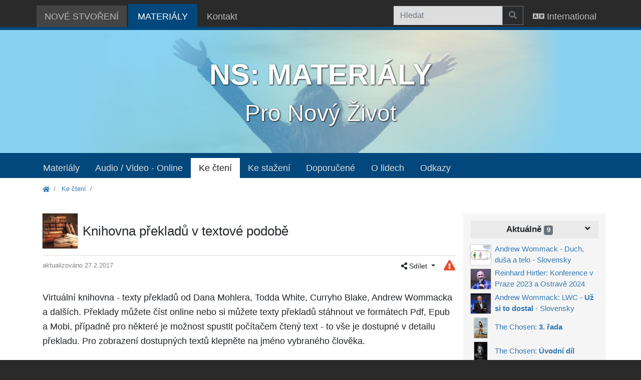

--- FILE ---
content_type: text/html; charset=UTF-8
request_url: https://www.nove-stvoreni.cz/ke-cteni-knihovna
body_size: 6044
content:
<!DOCTYPE html>

<html lang="cs">
<head>

    <meta charset="utf-8">
    <meta http-equiv="X-UA-Compatible" content="IE=edge">
    <meta name="viewport" content="width=device-width, initial-scale=1, shrink-to-fit=no">
    <title>Knihovna p&#345;eklad&#367; v textov&#233; podob&#283; | Nov&#233; stvo&#345;en&#237;</title>
    
    
        <link rel="canonical" href="https://www.nove-stvoreni.cz/ke-cteni-knihovna" />
    <meta property="og:image" content="https://www.nove-stvoreni.cz/files/images/content/nove-stvoreni-website-thumb-cs.png" />
    <link rel="image_src" type="image/png" href="https://www.nove-stvoreni.cz/files/images/content/nove-stvoreni-website-thumb-cs.png" />
    <link rel="alternate" type="application/rss+xml" title="Nové Stvoření - novinky/rss" href="https://www.nove-stvoreni.cz/rss.xml" />
    <link rel="stylesheet" href="/xcdn/files/bootstrap/4.4.1/css/bootstrap.min.css">
    
    <link rel="stylesheet" href="/xcdn/files/font-awesome/5.13/css/all.min.css" />
    
    <link rel="stylesheet" type="text/css" href="/files/css/styles-cs-v4.css?v=6" />
    <link rel="stylesheet" type="text/css" href="/files/css/print-v2.css" media="print" />
    
</head>
<body class="section-mat">

    
    <div id="top">
    </div>
        <nav id="navSections" class="navbar navbar-expand-sm navbar-dark bg-dark">
        <div class="container-xl p-0">
            <button class="navbar-toggler" type="button" data-toggle="collapse" data-target="#navbarSections" aria-controls="navbarSections" aria-expanded="false" aria-label="Zobrazit výběr sekcí">
                Sekce <span class="navbar-toggler-icon"></span>
            </button>
            <div class="collapse navbar-collapse" id="navbarSections">
                <ul class="navbar-nav mr-auto">
                    <li class="nav-item link-ns">
                        <a class="nav-link" href="/">NOVÉ STVOŘENÍ</a>
                    </li>
                    <li class="nav-item link-mat active">
                        <a class="nav-link" href="/materialy">MATERIÁLY <span class="sr-only">(aktuální)</span></a>
                    </li>
                    
                    <li class="nav-item">
                        <a class="nav-link" href="/kontakt">Kontakt</a>
                    </li>
                </ul>

                <form class="form-inline mt-2 mt-md-0 d-sm-none d-lg-block" action="https://www.google.cz/search" method="get">
                    <div class="input-group">
                        <input type="hidden" value="nove-stvoreni.cz" name="sitesearch">
                        <input type="text" class="form-control" placeholder="Hledat" name="q" aria-label="Hledat">
                        <button class="btn btn-outline-secondary" type="submit">
                            <i id="searchicon" class="fas fa-search"></i>
                        </button>
                    </div>
                </form>
                <a id="show-search" class="nav-link d-none d-sm-inline-block d-lg-none" onclick="var stext = document.getElementById('search-secondary-input');document.getElementById('col_right').scrollIntoView(); stext.focus(); stext.select();">
                    <i class="fas fa-search" aria-hidden="true"></i>
                    
                </a>
                <a class="nav-link" href="https://new-creation.info/en/language">
                    <i class="fas fa-language" aria-hidden="true"></i>
                    
                    <span class="d-sm-none d-md-inline">International</span>
                </a>
            </div>
        </div>
    </nav>

    <div class="head-background">
        <div class="container-xl p-0">
            <div class="head-title">
<strong>NS: MATERIÁLY</strong>
<span>Pro Nový Život</span>            </div>
        </div>
    </div>
            <nav id="navMenu">
            
            <div class="navbar navbar-expand-lg navbar-dark">
                <div class="container-xl">
                    
                    
                    <button class="navbar-toggler" type="button" data-toggle="collapse" data-target="#navbarSubmenu" aria-controls="navbarSubmenu" aria-expanded="false" aria-label="Zobrazit menu">
                        Menu <span class="navbar-toggler-icon"></span>
                    </button>
                    
                    

                    <div class="collapse navbar-collapse" id="navbarSubmenu">
                        <ul class="navbar-nav">
                                <li  class="nav-item" ><a class="nav-link" href="/materialy">Materi&#225;ly</a></li>
                                <li  class="nav-item" ><a class="nav-link" href="/online">Audio / Video - Online</a></li>
                                <li  class="nav-item ancestor" ><a class="nav-link" href="/ke-cteni-vyber-z-prekladu">Ke &#269;ten&#237;</a></li>
                                <li  class="nav-item" ><a class="nav-link" href="/ke-stazeni">Ke sta&#382;en&#237;</a></li>
                                <li  class="nav-item" ><a class="nav-link" href="/doporucene-veci">Doporu&#269;en&#233;</a></li>
                                <li  class="nav-item" ><a class="nav-link" href="/lide-prehled">O lidech</a></li>
                                <li  class="nav-item" ><a class="nav-link" href="/odkazy">Odkazy</a></li>
                        </ul>
                    </div>
                </div>
            </div>
        </nav>

    <nav aria-label="breadcrumb" class="bcrumbs">
        <div class="container-xl">
                    <ol class="breadcrumb">
            <li class="breadcrumb-item">
                <a href="/materialy">
                    <span class="fas fa-home"></span>
                </a>
            </li>
                <li class="breadcrumb-item">
                        <a href="/ke-cteni-vyber-z-prekladu">Ke &#269;ten&#237;</a>
                </li>
                <li class="breadcrumb-item">
                </li>
        </ol>

        </div>
    </nav>

    <div id="page" class="container-xl">
        <div class="row">
            <div class="col-lg-9">
                <div id="content">
                    <div class="page-title">
                            <span>
                <img alt="" src="/files/images/content/knihovna.jpg" />

    </span>

                        <h1>Knihovna p&#345;eklad&#367; v textov&#233; podob&#283;</h1>
                    </div>
                    <div class="page-details flex-left-right">
                        <div class="timestamp">
                            
aktualizov&#225;no 27.2.2017                        </div>
                        <div class="share_page_buttons">
                                <div class="dropdown">
                                    <a class="btn btn-sm dropdown-toggle" href="#" role="button" id="dropdownShareTop" data-toggle="dropdown" aria-haspopup="true" aria-expanded="false">
                                        <i class="fas fa-share-alt"></i> Sdílet
                                    </a>
                                    <div class="dropdown-menu dropdown-menu-right" aria-labelledby="dropdownShareTop">
                                            <a class="dropdown-item navigator-share" onclick="if (navigator.share) { navigator.share({ title: '', url: 'https://www.nove-stvoreni.cz/ke-cteni-knihovna', }) }"><i class="fas fa-share-alt fa-fw fa-lg"></i> v Aplikaci</a>
    <a class="dropdown-item" href="https://www.facebook.com/share.php?u=https%3a%2f%2fwww.nove-stvoreni.cz%2fke-cteni-knihovna" target="_blank" rel="noreferrer noopener"><i class="fab fa-facebook-square fa-fw"></i> na Facebooku</a>
    <a class="dropdown-item" href="https://www.twitter.com/share?url=https%3a%2f%2fwww.nove-stvoreni.cz%2fke-cteni-knihovna" target="_blank" rel="noreferrer noopener"><i class="fab fa-twitter-square fa-fw"></i> na Twitteru</a>
    <a class="dropdown-item" href="https://pinterest.com/pin/create/button/?url=https%3a%2f%2fwww.nove-stvoreni.cz%2fke-cteni-knihovna&description=Knihovna+p%c5%99eklad%c5%af+v+textov%c3%a9+podob%c4%9b" target="_blank" rel="noreferrer noopener"><i class="fab fa-pinterest-square fa-fw"></i> na Pinterestu</a>
    <a class="dropdown-item" href="mailto:?subject=Stránky%3a%20Nove-Stvoreni.cz&amp;body=%0d%0aOdkaz%3a%0d%0ahttps%3a%2f%2fwww.nove-stvoreni.cz%2fke-cteni-knihovna"><i class="fas fa-envelope-square fa-fw"></i> E-mailem</a>
    <a class="dropdown-item" onclick="copyToClipboard(this, 'https://www.nove-stvoreni.cz/ke-cteni-knihovna');"><i class="fas fa-copy fa-fw"></i> Zkopírovat adresu</a>

                                    </div>
                                    <a class="reporterr" title="Nahlásit chybu" href="/nahlasit-chybu"><i class="fas fa-exclamation-triangle fa-fw"></i></a>
                                </div>
                        </div>
                    </div>

                    

                    
                    

                    <p>
	Virtuální knihovna - texty překladů od Dana Mohlera, Todda White, Curryho Blake, Andrew Wommacka a dalších. Překlady můžete číst online nebo si můžete texty překladů stáhnout ve formátech Pdf, Epub a Mobi, případně pro některé je možnost spustit počítačem čtený text - to vše je dostupné v detailu překladu. Pro zobrazení dostupných textů klepněte na jméno vybraného člověka.</p>


                    

                            <ul class="subcontent_list">
                <li>
                    <h2>
                        <a class="link-wimage" href="/ke-cteni-dan-mohler">
                                <span class="img">
                                    <img src="files/images/content/dan-mohler.jpg" alt="" title="Dan Mohler" />
                                </span>
<span>
                                Dan Mohler
                                            <span class="badge badge-secondary">38</span>

                            </span>
                        </a>
                    </h2>
                    
                    
                </li>
                <li>
                    <h2>
                        <a class="link-wimage" href="/ke-cteni-todd-white">
                                <span class="img">
                                    <img src="files/images/content/todd-white.jpg" alt="" title="Todd White" />
                                </span>
<span>
                                Todd White
                                            <span class="badge badge-secondary">4</span>

                            </span>
                        </a>
                    </h2>
                    
                    
                </li>
                <li>
                    <h2>
                        <a class="link-wimage" href="/ke-cteni-curry-blake">
                                <span class="img">
                                    <img src="files/images/content/curry-blake.jpg" alt="" title="Curry Blake" />
                                </span>
<span>
                                Curry Blake
                                            <span class="badge badge-secondary">13</span>

                            </span>
                        </a>
                    </h2>
                    
                    
                </li>
                <li>
                    <h2>
                        <a class="link-wimage" href="/ke-cteni-david-hogan">
                                <span class="img">
                                    <img src="/files/images/content/david-hogan.jpg" alt="" title="David Hogan" />
                                </span>
<span>
                                David Hogan
                                            <span class="badge badge-secondary">1</span>

                            </span>
                        </a>
                    </h2>
                    
                    
                </li>
                <li>
                    <h2>
                        <a class="link-wimage" href="/ke-cteni-andrew-wommack">
                                <span class="img">
                                    <img src="files/images/content/andrew-wommack.jpg" alt="" title="Andrew Wommack" />
                                </span>
<span>
                                Andrew Wommack
                                            <span class="badge badge-secondary">17</span>

                            </span>
                        </a>
                    </h2>
                    
                    
                </li>
                <li>
                    <h2>
                        <a class="link-wimage" href="/ke-cteni-torben-sondergaard">
                                <span class="img">
                                    <img src="files/images/content/torben-sondergaard.jpg" alt="" title="Torben S&#248;ndergaard" />
                                </span>
<span>
                                Torben S&#248;ndergaard
                                            <span class="badge badge-secondary">2</span>

                            </span>
                        </a>
                    </h2>
                    
                    
                </li>
                <li>
                    <h2>
                        <a class="link-wimage" href="/ke-cteni-stefan-driess">
                                <span class="img">
                                    <img src="/files/images/content/stefan-driess.jpg" alt="" title="Stefan Driess" />
                                </span>
<span>
                                Stefan Driess
                                            <span class="badge badge-secondary">3</span>

                            </span>
                        </a>
                    </h2>
                    
                    
                </li>
                <li>
                    <h2>
                        <a class="link-wimage" href="/ke-cteni-jonathan-welton">
                                <span class="img">
                                    <img src="/files/images/content/jonathan-welton.jpg" alt="" title="Jonathan Welton" />
                                </span>
<span>
                                Jonathan Welton
                                            <span class="badge badge-secondary">10</span>

                            </span>
                        </a>
                    </h2>
                    
                    
                </li>
                <li>
                    <h2>
                        <a class="link-wimage" href="/ke-cteni-dalsi">
                                <span class="img">
                                    <img src="files/images/types/netusim.png" alt="" title="Dal&#353;&#237;" />
                                </span>
<span>
                                Dal&#353;&#237; auto&#345;i
                                            <span class="badge badge-secondary">3</span>

                            </span>
                        </a>
                    </h2>
                    
                    
                </li>
        </ul>


                    

                    

                    

                    

                    


                    

                    

                    
                </div>
                <div id="content_footer" class="flex-left-right pb-5 pb-lg-0">
                    <div id="page_controls">
                        <a href="#top">
                            <i class="fas fa-share fa-fw fa-lg fa-rotate-270"></i> Nahoru
                        </a>
                    </div>
                    <div id="share_page">
                            <a class="btn dropdown-toggle" href="#" role="button" id="dropdownShareBottom" data-toggle="dropdown" aria-haspopup="true" aria-expanded="false">
                                <i class="fas fa-share-alt"></i> Sdílet stránku
                            </a>
                            <div class="dropdown-menu dropdown-menu-right" aria-labelledby="dropdownShareBottom">
                                    <a class="dropdown-item navigator-share" onclick="if (navigator.share) { navigator.share({ title: '', url: 'https://www.nove-stvoreni.cz/ke-cteni-knihovna', }) }"><i class="fas fa-share-alt fa-fw fa-lg"></i> v Aplikaci</a>
    <a class="dropdown-item" href="https://www.facebook.com/share.php?u=https%3a%2f%2fwww.nove-stvoreni.cz%2fke-cteni-knihovna" target="_blank" rel="noreferrer noopener"><i class="fab fa-facebook-square fa-fw"></i> na Facebooku</a>
    <a class="dropdown-item" href="https://www.twitter.com/share?url=https%3a%2f%2fwww.nove-stvoreni.cz%2fke-cteni-knihovna" target="_blank" rel="noreferrer noopener"><i class="fab fa-twitter-square fa-fw"></i> na Twitteru</a>
    <a class="dropdown-item" href="https://pinterest.com/pin/create/button/?url=https%3a%2f%2fwww.nove-stvoreni.cz%2fke-cteni-knihovna&description=Knihovna+p%c5%99eklad%c5%af+v+textov%c3%a9+podob%c4%9b" target="_blank" rel="noreferrer noopener"><i class="fab fa-pinterest-square fa-fw"></i> na Pinterestu</a>
    <a class="dropdown-item" href="mailto:?subject=Stránky%3a%20Nove-Stvoreni.cz&amp;body=%0d%0aOdkaz%3a%0d%0ahttps%3a%2f%2fwww.nove-stvoreni.cz%2fke-cteni-knihovna"><i class="fas fa-envelope-square fa-fw"></i> E-mailem</a>
    <a class="dropdown-item" onclick="copyToClipboard(this, 'https://www.nove-stvoreni.cz/ke-cteni-knihovna');"><i class="fas fa-copy fa-fw"></i> Zkopírovat adresu</a>

                                <div class="dropdown-divider"></div>
                                <a class="reporterr dropdown-item" href="/nahlasit-chybu"><i class="fas fa-exclamation-triangle fa-fw"></i> Nahlásit chybu</a>
                            </div>
                    </div>
                </div>
            </div>
            <div id="col_right" class="col-lg-3 mt-5 mt-lg-0">
                
                <div id="content_right">


                    <form action="https://www.google.cz/search" method="get" class="form-inline mt-3 d-lg-none">
                        <div class="input-group">
                            <input type="hidden" value="nove-stvoreni.cz" name="sitesearch">
                            <input id="search-secondary-input" type="text" class="form-control" placeholder="Hledat" name="q">
                            <button class="btn" type="submit">
                                <i class="fas fa-search" aria-hidden="true"></i>
                            </button>
                        </div>
                    </form>

                        <div class="expand-box current">
                            <div class="expander">
                                <h2>
                                    Aktuálně <span class="badge badge-secondary">9</span>
                                    
                                    <span class="fas fa-angle-down" aria-hidden="true"></span>
                                </h2>
                            </div>
                            <div class="bcontent ">
<a href="/online-andrew-wommack-duch-dusa-a-telo-slovensky" class="link-wimage" ><span class="img"><img src="/files/images/video-thumbnails/andrew-wommack-duch-dusa-a-telo.jpg" alt="" /></span><span class="txt">Andrew Wommack - Duch, duša a telo - Slovensky</span></a><a href="/online-reinhard-hirtler" class="link-wimage" ><span class="img"><img src="/files/images/content/reinhard-hirtler.jpg" alt="" /></span><span class="txt">Reinhard Hirtler: Konference v Praze 2023 a Ostravě 2024</span></a><a href="/online-andrew-wommack-uz-si-to-dostal-slovensky" class="link-wimage" ><span class="img"><img src="/files/images/video-thumbnails/andrew-wommack-lwc-uz-si-to-dostal-slovensky.jpg" alt="" /></span><span class="txt">Andrew Wommack: LWC - <strong>Už si to dostal</strong> - Slovensky</span></a><a href="/online-serial-vyvoleni-the-chosen-3-serie-rada-sezona" class="link-wimage" ><span class="img"><img src="/files/images/content/the-chosen-3-serie.jpg" alt="" /></span><span class="txt">The Chosen: <strong>3. řada</strong></span></a><a href="/online-serial-vyvoleni-the-chosen-uvodni-dil" class="link-wimage" ><span class="img"><img src="/files/images/content/serial-vyvoleny-the-chosen.jpg" alt="" /></span><span class="txt">The Chosen: <strong>Úvodní díl</strong></span></a><div class="expand"><a href="/online-serial-vyvoleni-the-chosen" class="link-wimage" ><span class="img"><img src="/files/images/content/serial-vyvoleny-the-chosen.jpg" alt="" /></span><span class="txt">Seriál Vyvolení - <strong>The Chosen</strong> - český dabing</span></a><a href="https://www.nove-stvoreni.cz/novinky#item-1630" class="link-wimage" ><span class="img"><img src="/files/images/content/novinky.png" alt="" /></span><span class="txt"><strong>Novinky:</strong> Prosinec / december 2020</span></a><a href="/anketa-koho-z-noveho-stvoreni-nejvic-poslouchate-2021" class="link-wimage" ><span class="img"><img src="/files/images/content/anketa.png" alt="" /></span><span class="txt"><strong>Anketa:</strong> Koho z Nového Stvoření "nejvíc posloucháte"? (2021)</span></a><a href="/online-dan-mohler-opravdu-ho-znat" class="link-wimage" ><span class="img"><img src="/files/images/media-thumbnails/dan-mohler-praise-community-church-august-2020.jpg" alt="" /></span><span class="txt">Video: Dan Mohler - Opravdu Ho znát</span></a></div>
                            </div>
                        </div>
<div class="expand-box recommend">
        <div class="expander">
            <h2>
                Doporučené <!--<span class="fas fa-angle-down" aria-hidden="true"></span>//-->
            </h2>
        </div>
        <div class="bcontent recommended">
            <div class="block">
                <a class="link-wimage" href="/kdo-je-dan-mohler">
                    <span class="img"><img alt="" src="/files/images/content/dan-mohler.jpg" /></span>
                    <h3><strong>Dan Mohler</strong></h3>
                </a>
                <h4> <a href="/online-dan-mohler-dobra-zprava" title="Dan Mohler - Dobrá zpráva">
Dobrá zpráva</a></h4>
                <h4>
                    <a href="/online-dan-mohler-ctene-preklady-1" title="Škola moci a lásky (Dan Mohler)">
                        Škola moci a lásky
                    </a>
                </h4>
                <!--<div class="expand">//-->
                <h4>
                    <a href="/ke-cteni-dan-mohler-vase-nova-identita-1" title="Dan Mohler - Vaše nová identita - 1">
                        Vaše nová identita
                    </a>
                </h4>
                <h4>
                    <a href="/ke-cteni-dan-mohler-stat-se-laskou-1" title="Dan Mohler - Stát se Láskou - 1">
                        Stát se Láskou
                    </a>
                </h4>
                <h4>
                    <a href="/online-dan-mohler-uzdraveni-podle-bible" title="Dan Mohler - Uzdravení podle Bible">
                        Uzdravení podle Bible
                    </a>
                </h4>
                <!--</div>//-->
            </div>

        </div>
    </div>


    <div class="expand-box recommend">
        <div class="expander">
            <h2>
                Další <span class="fas fa-angle-down" aria-hidden="true"></span>
            </h2>
        </div>
        <div class="bcontent recommended">
            <div class="expand">
                <div class="block">

                    <a class="link-wimage" href="/kdo-je-andrew-wommack">
                        <span class="img"><img alt="" src="/files/images/content/andrew-wommack.jpg" /></span>
                        <h3><strong>Andrew Wommack</strong></h3>
                    </a>
                    <h4>
                        <a href="/online-andrew-wommack-poznani-boha" title="Andrew Wommack - Poznání Boha">
                            Poznání Boha
                        </a>
                    </h4>
                    <h4>
                        <a href="/online-andrew-wommack-skutecna-bozi-prirozenost" title="Andrew Wommack - Skutečná Boží přirozenost">
                            Skutečná Boží přirozenost
                        </a>
                    </h4>
                    <!--<div class="expand">//-->
                    <h4>
                                            <a href="/online-andrew-wommack-evangelium" title="Andrew Wommack - Evangelium">
Evangelium</a></h4>
                                        <h4>
                                            <a href="/online-andrew-wommack-uz-to-mate" title="Andrew Wommack - Už to máte!">
Už to máte!</a></h4>
                                    <!--</div>//-->
                </div>
                <hr />
                <div class="block">
                    <a class="link-wimage" href="/kdo-je-curry-blake">
                        <span class="img"><img alt="" src="/files/images/content/curry-blake.jpg" /></span>
                        <h3><strong>Curry Blake</strong></h3>
                    </a>
                    <h4>
                        <a href="/online-curry-blake-novy-clovek-kyjev-2015" title="Curry Blake - New Man">
                            Nový
                            človek 2015
                        </a>
                    </h4>
                    <h4>
                        <a href="/online-curry-blake-skola-uzdravenia-dht-kyjev-2014" title="Curry Blake - Škola uzdravení (DHT)">
                            Škola uzdravenia 2014
                        </a>
                    </h4>
                    <!--<div class="expand">//-->
                    <h4>
                        <a href="/online-curry-blake-bozie-kralovstvo-kyjev-2016" title="Curry Blake - Božie Kráľovstvo">
Božie Kráľovstvo 2016</a>
                    </h4>

                    <h4>
                        <a href="/ke-cteni-curry-blake-zaklad" title="Curry Blake - Základ">
Základ</a>
                    </h4>
                    <!--</div>//-->
                </div>
                <hr />
                <div class="block">
                    <a class="link-wimage" href="/kdo-je-todd-white">
                        <span class="img"><img alt="" src="/files/images/content/todd-white.jpg" /></span>
                        <h3><strong>Todd White</strong></h3>
                    </a>

                    <h4>
                        <a href="/online-todd-white-nejlepsi-tata-na-svete-awakening-europe-prague-2017" title="Todd White - Nejlepší Táta na světě">
Nejlepší Táta na světě</a>
                    </h4>
                    <!--<div class="expand">//-->
                    <h4>
                        <a href="/online-todd-white-svedectvi" title="Todd White - Svědectví">
Svědectví</a>
                    </h4>
                    <h4>
                        <a href="/ke-cteni-todd-white-krestanstvi-vanoce-2013" title="Todd White - Křesťanství - vánoce 2013">
                            Křesťanství
                        </a>
                    </h4>
                    <!--</div>//-->
                </div>
                <hr />


                <div class="block">
                    <h3>
                        <a class="link-wimage" href="">
                            <span class="img"><img alt="" src="/files/images/types/netusim.png" /></span>
                            <strong>Další věci</strong>
                        </a>
                    </h3>
                    <h4>
                        <a href="/online-jonathan-welton-posledni-casy" title="Jonathan Welton - Poslední časy">
Poslední časy</a>
                    </h4>
                    <h4>
                        <a href="/online-svedectvi-srdce-nasi-dcery-se-zastavilo-potom-prisel-jezis" title="Svědectví - Srdce naší dcery se zastavilo, potom přišel Ježíš">
Srdce se zastavilo...</a>
                    </h4>
                    <!--<div class="expand">//-->
                    <h4>
                        <a href="/online-film-torben-sondergaard-the-last-reformation-the-beginning-2016" title="Torben Søndergaard - Poslední reformace: Začátek (2016)">
Poslední reformace: Začátek
                        </a>
                    </h4>


                    <h4>
                        <a href="/online-film-torben-sondergaard-7-dnu-dobrodruzstvi-s-bohem-2017" title="Torben Søndergaard - 7 dnů dobrodružství s Bohem">
7 dnů dobrodružství s Bohem
                        </a>
                    </h4>

                    <h4>
                        <a href="/online-film-chatrc-2017" title="Film chatrč - české titulky">
Film chatrč - české titulky</a>
                    </h4>
                    <!--</div>-->
                </div>
            </div>
        </div>
    </div>                </div>
            </div>
        </div>
    </div>
    
    <!--</div>-->
    <footer id="footer">

        <div class="container-lg">
            <div class="row">
                <div class="col-sm-6 col-md-4 col-lg-3">
                        <h2>
                            Sdílet Nové Stvoření.cz:
                        </h2>
                        <p class="be_social">
                                <a class=" navigator-share" onclick="if (navigator.share) { navigator.share({ title: 'Nov&#233; Stvo&#345;en&#237; - Objevme &#381;ivot, pro kter&#253; jsme byli stvo&#345;eni - &#381;ivot je v&#237;c!', url: 'https://www.nove-stvoreni.cz/', }) }"><i class="fas fa-share-alt fa-fw fa-lg"></i></a>
    <a class="" href="https://www.facebook.com/share.php?u=https%3a%2f%2fwww.nove-stvoreni.cz%2f" target="_blank" rel="noreferrer noopener"><i class="fab fa-facebook-square fa-fw"></i></a>
    <a class="" href="https://www.twitter.com/share?url=https%3a%2f%2fwww.nove-stvoreni.cz%2f" target="_blank" rel="noreferrer noopener"><i class="fab fa-twitter-square fa-fw"></i></a>
    <a class="" href="https://pinterest.com/pin/create/button/?url=https%3a%2f%2fwww.nove-stvoreni.cz%2f&description=Nov%c3%a9+Stvo%c5%99en%c3%ad+-+Objevme+%c5%bdivot%2c+pro+kter%c3%bd+jsme+byli+stvo%c5%99eni+-+%c5%bdivot+je+v%c3%adc!" target="_blank" rel="noreferrer noopener"><i class="fab fa-pinterest-square fa-fw"></i></a>
    <a class="" href="mailto:?subject=Stránky%3a%20Nove-Stvoreni.cz&amp;body=%0d%0aOdkaz%3a%0d%0ahttps%3a%2f%2fwww.nove-stvoreni.cz%2f"><i class="fas fa-envelope-square fa-fw"></i></a>
    <a class="" onclick="copyToClipboard(this, 'https://www.nove-stvoreni.cz/');"><i class="fas fa-copy fa-fw"></i></a>

                            
                        </p>

                    <h2>
                        Nové Stvoření na:
                    </h2>
                    <p>
                        <a target="_blank" href="https://www.youtube.com/c/NoveStvoreni">
                            <i class="fab fa-youtube fa-2x fa-fw"></i>
                            <small>YT:</small> NoveStvoreni
                        </a><br />
                        <a target="_blank" href="/rss.xml">
                            <i class="fas fa-rss-square fa-2x fa-fw"></i>
                            <small>RSS:</small> Česká sekce
                        </a><br />
                        
                    </p>
                    
                </div>
                <div class="col-sm-6 col-md-4 col-lg-3">
                    <h2>
                        NOVÉ STVOŘENÍ
                    </h2>
                    <ul>
                        <li><a href="/">Úvod</a></li>
                        
                        
                        <li><a href="/informace-o-projektu-nove-stvoreni">O projektu</a></li>
                        <li><a href="/novinky">Archív všech novinek</a></li>
                        
                        
                        <li><a href="https://new-creation.info/">Anglická sekce</a></li>
                    </ul>
                    
                </div>
                <div class="clearfix visible-xs-block visible-sm-block">
                </div>
                <div class="col-sm-6 col-md-4 col-lg-3">
                    <h2>
                        MATERIÁLY
                    </h2>
                    <ul>
                        
                        <li><a href="/online">Audio / Video - Online</a></li>
                        <li><a href="/ke-cteni-vyber-z-prekladu">Ke čtení</a></li>
                        <li><a href="/ke-stazeni">Ke stažení</a></li>
                        <li><a href="/doporucene-veci">Doporučené</a></li>
                        
                    </ul>
                    
                </div>
                <div class="col-sm-6 col-md-4 col-lg-3">
                    
                    <h2>
                        KONTAKT
                    </h2>
                    <ul>
                        <li><a href="/kontakt">Kontakt</a></li>
                    </ul>

                    
                </div>
            </div>
            <div class="copyright text-center">
                <p>
                    All rights reserved &copy; 2012 - 2025 <a href="https://www.nove-stvoreni.cz/">
                        nove-stvoreni.cz
                    </a>
                </p>
            </div>

        </div>
    </footer>
    <!-- Modal -->
    
            <script type="application/ld+json">
            { "@context": "http://schema.org", "@type":"BreadcrumbList","itemListElement":[{"@type":"ListItem","position":1,"item":{"@type":"WebSite","@id":"https://www.nove-stvoreni.cz","name":"Nov&#233;-Stvo&#345;en&#237;.cz", "alternateName":"www.nove-stvoreni.cz"} }
                    
                        ,{ "@type": "ListItem", "position": 2, "item": { "@type": "WebPage", "@id": "https://www.nove-stvoreni.cz/ke-cteni-vyber-z-prekladu", "name": "Ke &#269;ten&#237;" } }
                    
            ]}
        </script>

        <script src="/xcdn/files/jquery/jquery-3.4.1.min.js"></script>
    <script src="/xcdn/files/bootstrap/4.4.1/js/bootstrap.bundle.min.js"></script>
    <script src="/files/js/ns-v4.js"></script>
    <script>

    </script>


</body>
</html>

--- FILE ---
content_type: text/css
request_url: https://www.nove-stvoreni.cz/files/css/styles-cs-v4.css?v=6
body_size: 6432
content:
/* nove-stvoreni.cz v4 */
/* Dark Gray: #2A2A2A */

/* BASE */
html {
    background-color: #2A2A2A;
}

body {
    background-color: white;
}

a, .page-link, .btn-link {
    color: #337ab7;
}

.page-link {
    margin-bottom: 5px;
    border-color: #eaeaea;
    background-color: #fcfcfc;
}

h2 {
    font-size: 1.1em;
}

h3 {
    font-size: 1.1em;
}

h4 {
    font-size: medium;
}

.bg-dark {
    background-color: #2A2A2A !important;
}

.bg-ns {
    background-color: #444 !important;
}

.bg-mat {
    background-color: #245081 !important;
}

.fas, .fab {
    vertical-align: middle;
}

#navSections .fas, #navSections .fab {
    vertical-align: unset;
}

.fa-star, .fa-folder, .fa-folder-open {
    /*color: #ffe100;
    color: #ffe945;*/
    color: #f7d631;
}

.fa-file-audio {
    color: darkorange;
}

.fa-file-archive {
    color: #a38b46;
}

.fa-tablet-alt {
    color: black;
}

.fa-file-video {
    color: blueviolet;
}

.fa-youtube, #content .fa-file-pdf {
    color: red;
}

.fa-mobile-alt {
    color: yellowgreen;
}

.fa-plus-square, .fa-minus-square {
    color: black;
    font-size: 0.6em;
}

.fa-arrow-alt-circle-down {
    color: #144987;
}

.fa-compact-disc {
    color: gray;
}

.fa-exclamation-triangle {
    color: #e35031;
    font-size: 0.9em;
}

.selected .fas {
    color: maroon;
}

.alert {
    border-radius: 0px;
}

.sep::before {
    color: #aaa;
    display: inline-block;
    margin-left: 2px;
    margin-right: 2px;
    content: "\f054";
    font-family: "Font Awesome 5 Free";
    font-weight: 900;
    font-size: 0.5em;
    vertical-align: middle;
    /*color: Black;
    display: inline-block;
    margin-left: 4px;
    margin-right: 4px;
    content: "/";*/
}

/* Navbars, Sections */
.navbar-dark .navbar-toggler {
    border: 0px;
    width: 100%;
    text-align: right;
}

.navbar-dark .navbar-toggler-icon {
    background-image: url("data:image/svg+xml,%3csvg viewBox='0 0 30 30' xmlns='http://www.w3.org/2000/svg'%3e%3cpath stroke='rgba(255, 255, 255, 0.5)' stroke-width='3' stroke-miterlimit='10' d='M4 7h22M4 15h22M4 23h22'/%3e%3c/svg%3e");
}

#navSections {
    margin-bottom: 0px;
    padding-bottom: 0px;
    font-size: 1.15em;
}

    #navSections a.nav-link {
        padding-left: 1rem;
        padding-right: 1rem;
        color: #bbb;
        border-width: 3px;
        border-style: solid;
        border-bottom: 0px;
        border-color: #2A2A2A;
        /*font-weight:bold;*/
    }

        #navSections a.nav-link:hover {
            color: white;
        }

    #navSections .active a.nav-link {
        color: white;
    }

    #navSections .active a.nav-link {
        color: white;
    }

.link-ns a.nav-link {
    background-color: #444;
}

.link-mat a.nav-link {
    background-color: #03487C;
}

.link-ppl a.nav-link {
    background-color: #2B8336;
}

#navSections .link-ns.active a {
    border-color: #444;
}

#navSections .link-mat.active a {
    border-color: #03487C;
}

#navSections form > * {
    border-radius: 0px;
}

#navSections input {
    background-color: #ddd;
}

/* HEAD */
.head-background {
    /*height: 290px;*/
    background: url('/files/images/headbg.jpg') no-repeat #89D1F1;
    background-size: auto 100%;
    background-position: center;
    border: 0px solid #444;
    border-width: 0.35em 0;
}

.section-mat .head-background {
    border-color: #03487C;
}

.section-err .head-background.e400 {
    background: #832a2a;
}

.section-err .head-background.e500 {
    background: #83802a;
}

.head-title {
    font-size: 3.6em;
    color: white;
    text-shadow: 1px 1px 3px #000000;
    padding: 0.8em 0;
    text-align: center;
    /*height: 4.4em;*/
}

    .head-title span {
        display: block;
        font-size: 0.8em;
        color: #FAFAFA;
    }

/* Navbar MENU */

#navMenu /*, #subnav .navbar, #subnav .container, #subnav #navsubmenu, #navsubmenu .nabar-nav*/ {
    background-color: #444;
    /*padding-top: 4px !important;*/
    margin-bottom: 0px;
    padding: 0px;
    font-size: 1.1em;
    min-height: 40px;
}

    #navMenu .navbar {
        padding-top: 0.2rem
    }

    #navMenu li a {
        border-color: transparent;
        /*background-clip: padding-box;*/
    }

    #navMenu a.nav-link {
        padding: 0.4em 0.9em;
        font-weight: normal;
        color: #ddd;
    }

        #navMenu a.nav-link:hover {
            color: white;
        }

    #navMenu .navbar {
        padding-bottom: 0px;
    }

    #navMenu li.active a, #navMenu li.ancestor a {
        background-color: white;
        color: #222;
        border-color: Gray;
    }

        #navMenu li.active a:hover, #navMenu li.ancestor a:hover {
            color: #222;
        }

    #navMenu .container-xl {
        padding: 0px;
    }

.section-mat #navMenu {
    background-color: #03487C;
}

/* Breadcrumb */
.breadcrumb {
    margin: 0px;
    padding: 0.8rem 0 0 0;
    padding-bottom: 0px;
    font-size: 0.8em;
    background-color: white;
}

    .breadcrumb ol {
        margin-bottom: 0px;
    }

/* Page */
#page {
    padding-top: 2.5rem;
    /*background-color:white;*/
}

/* Content */
#content {
    min-height: 450px;
    font-size: 1.1em;
    line-height: 1.7;
}

    #content h1 {
        margin-bottom: 0px;
    }

    #content > h2, #content .parts h2 {
        background-color: #ebf5fb;
        font-size: 1.4em;
        padding: 7px 5px 7px 5px;
        /*margin-top: 1em;*/
        margin-top: 25px;
        margin-bottom: 0.6em;
        /*border: 1px #d6eaf8 solid;*/
    }

    #content p {
        margin-bottom: 1rem;
    }

    #content hr {
        color: #EEEEEE;
        background-color: #EEEEEE;
        border: 0px;
        height: 1px;
        margin-bottom: 7px;
        margin-top: 7px;
    }

    #content .fas, #content .fab {
        vertical-align: unset;
    }

    #content .toggle.fas {
        vertical-align: middle;
        color: #444;
    }

    #content blockquote {
        border: 1px solid #e9e9e9;
        position: relative;
        /*border-left: 4px solid #E0E0E0;        */
        font-size: 1em;
        margin: 0 0 20px;
        padding: 15px 15px;
        padding-left: 20px;
        color: #223355;
        background-color: #F5F5F5;
    }

        /* #content blockquote::before {
            position: absolute;
            font-family: "Font Awesome 5 Free";
            font-weight: 900;
            content: "\f10d";
            top: 10px;
            left: 12px;
            color: silver;
            font-size: 1.4em;
            vertical-align: middle;
        }*/

        #content blockquote ul {
            padding-left: 15px;
        }



    #content ul.subcontent_list, #content ul.subcontent_thumblist {
        list-style-position: inside;
        list-style-type: none;
        margin: 0px;
        padding-left: 0px;
        margin-bottom: 30px;
        margin-top: 20px;
    }

        #content ul.subcontent_list ul, #content ul.subcontent_thumblist ul {
            margin-bottom: 15px;
        }

        #content ul.subcontent_list li, #content ul.subcontent_thumblist li {
            margin-bottom: 7px;
        }

.subcontent_list h2, .subcontent_thumblist h2 {
    margin: 5px 0px 8px 0px;
}

    .subcontent_list h2 a, .subcontent_thumblist h2 a, .subcontent_list h3 a, .subcontent_thumblist h3 a {
        border: 1px solid #FFFFFF;
        display: block;
        padding: 6px 6px;
        font-size: medium;
        display: inline-flex;
        width: 100%;
        align-items: center;
    }

#content .subcontent_list a:hover, #content .subcontent_thumblist a:hover {
    background-color: #FAFAFA;
    border: solid 1px gray;
    text-decoration: none;
}

.subcontent_list .badge, .subcontent_thumblist .badge {
    margin-left: 5px;
}

/*
#content .subcontent_list h2 img, .subcontent_thumblist h2 img, #content .subcontent_list h3 img, #content .subcontent_list h4 img {
    border: 1px solid #C0C0C0;
    height: 56px;
    width: auto;
    margin-right: 6px;
}*/

.subcontent_thumblist li {
    display: inline-block;
    width: 49%;
    overflow: hidden;
    margin-bottom: 0px;
}

.subcontent_list ul, .subcontent_thumblist ul {
    list-style-position: outside;
}

.subcontent_list h2, .subcontent_thumblist h2 {
    margin-top: 5px;
    margin-bottom: 2px;
    margin-bottom: 2px;
}

.subcontent_list h3, .subcontent_thumblist h3 {
    background-color: White;
    margin-top: 5px;
    margin-bottom: 2px;
    padding: 0;
}

.page-title, .page-details {
    display: flex;
}

.page-title {
    border-bottom: 1px solid #ddd;
    padding-bottom: 0.8rem;
}

    .page-title > :first-child {
        flex-basis: 70px;
        flex-grow: 0;
        flex-shrink: 0;
        text-align: center;
        margin-right: 10px;
    }

    .page-title img {
        height: 70px;
        /*font-size: 70px;*/
        /*border: 1px solid #e0e0e0;*/
        box-shadow: 0px 0px 2px #888;
    }

    .page-title h1 {
        align-self: center;
        font-size: 1.5em;
    }

.page-details {
    margin-bottom: 2rem;
}

    .page-details .timestamp {
        color: #808080;
        font-size: 0.8rem;
        align-self: center;
    }

    .page-details .share_page_buttons {
        font-size: 1.3em;
    }

#footer .fab, #footer .fas {
    font-size: 1.5rem;
}

#share_page .fa-share-alt {
    font-size: 1.3em;
}

.dropdown-menu a {
    cursor: pointer;
}

.be_social .dropdown-menu, .be_social .btn {
    background-color: #222;
}

.navigator-share {
    display: none;
}

.dropdown-menu a {
    font-size: 1.1em;
}

#share_page .fab, .share_page_buttons .fab {
    color: #337ab7;
    cursor: pointer;
}

/*#share_page .fab, #share_page .fas {
    font-size: 2em;
}*/

#share_page a:last-child {
    font-size: 0.9em;
}

.pagination {
    margin-top: 2em;
}

.pagination_top .pagination {
    margin-top: 1.5em;
}

#content_footer {
    margin-top: 5rem;
    padding: 10px;
    /*border-top: solid 1px #ddd;*/
}

.parts li div.aquality, div.aquality {
    margin-bottom: 2px;
    text-align: right;
}

.audio_player {
    margin-bottom: 0px !important;
}

.html5aplayer {
    border: 0px;
    padding: 0px;
    margin: 0px;
    width: 100%;
    overflow: hidden;
}

.parts li div.aquality, .parts div.aquality {
    margin-bottom: 2px;
    text-align: right;
}

.imgs-rounded img {
    border-radius: 100px;
    /*border: solid 1px silver;*/
    box-shadow: 0px 0px 2px #888;
}

iframe.fb-shared-big {
    height: 25px;
    margin-top: 0px;
    width: 150px;
    border: 0px;
    vertical-align: middle;
}

.vspacer {
    height: 1rem;
}

.aqbutton {
    display: inline-block;
    width: 50px;
    border: solid 0px Gray;
    text-align: center;
    background-color: #DFDFDF;
    cursor: pointer;
    color: Gray;
    /*font-size: 1.1em;
    padding: 2px;*/
    margin-right: 1px;
}

.aqselected {
    color: Black;
    background-color: White;
    border-width: 1px;
    /*font-weight: bold;*/
}

.read_text > p {
    background-color: #F5F5F5;
    line-height: 1.7em;
    margin: 0 0 3px;
    padding: 6px 15px;
    /*text-align: justify;*/
    text-indent: 30px;
    font-size: 1.05em;
    color: #333333;
}

.author_top, .author_bottom {
    font-style: italic;
    padding: 5px;
    font-size: smaller;
}

.hsection {
    color: white;
    text-align: center;
    padding: 0.4em 0.2em !important;
}

    .hsection a {
        color: white;
    }

.cols-people {
    margin-top: 1em;
    font-size: smaller;
    text-align: center;
}

    .cols-people img {
        max-width: 90px;
    }

#content .cols-people p {
    margin-bottom: 6px;
}

    #content .cols-people p:last-child {
        margin-bottom: 0px;
    }



/* FORMS */

.btn {
    border-radius: 0px;
}

.form-control {
    border-radius: 0px;
}

form .required {
    font-weight: bold;
}

form label.required::after {
    font-family: "Font Awesome 5 Free";
    font-weight: 900;
    content: "\f069";
    font-size: xx-small;
    vertical-align: super;
    color: red;
    margin-left: 6px;
}

form .f_value.required > * {
    border-color: black;
}

.form .f_message {
    padding: 10px;
    color: maroon;
    /*border:solid 1px silver;*/
    background-color: #eee;
    border: solid 1px #ddd;
    /*font-weight: bold;*/
}

/* ---------- INQUIRY ------------*/

#content .inquiry {
    overflow: hidden;
    background-color: #f5f5f5;
    border: solid 1px silver;
    padding: 1em;
    margin: 1em 0;
}

    #content .inquiry .help {
        font-size: 0.8em;
        color: Gray;
    }

    #content .inquiry img {
        vertical-align: top;
    }

    #content .inquiry h3 {
        margin-top: 1px;
        padding-bottom: 0.5em;
        margin-bottom: 0.5em;
        border-bottom: solid 1px gray;
    }

    #content .inquiry h4 {
        font-size: 0.95em;
        font-weight: normal;
        margin: 0px;
        padding: 0px;
        display: inline;
    }

    #content .inquiry .enabled h4:hover {
        color: Red;
        cursor: pointer;
    }

    #content .inquiry h4 span {
        font-size: smaller;
        color: Gray;
    }

.questions {
    margin-left: 4px;
    margin-right: 5px;
}

    .questions img {
        margin-top: 0px;
        padding-top: 0px;
    }

    .questions.enabled .votes {
        background-color: #9DBCF4;
        height: 8px;
        margin-bottom: 10px;
    }

    .questions.disabled .votes {
        background-color: Gray;
        height: 8px;
        margin-bottom: 10px;
    }

/* ------ END INQUIRY ----------- */

/* Info rows */
.rnote, .rinfo, .rcaution, .raccept, .rcaution, .rwarning, .rquestion, .rquote, .rcross {
    /*background: url("../images/smiley-wink.png") no-repeat scroll 5px 5px;*/
    padding-left: 28px;
    position: relative;
}

    .rnote::before, .rinfo::before, .rcaution::before, .raccept::before, .rcaution::before, .rwarning::before, .rquestion::before, .rquote::before, .rcross::before {
        position: absolute;
        font-family: "Font Awesome 5 Free";
        font-weight: 900;
        top: 2px;
        left: 3px;
    }

    .rcaution::before {
        content: "\f06a";
        color: red;
    }

    .rinfo::before {
        content: "\f05a";
        color: dodgerblue;
    }

    .rquestion::before {
        content: "\f059";
        color: #0088c7;
    }

    .raccept::before {
        content: "\f058";
        color: green;
    }

    .rcross::before {
        content: "\f057";
        color: red;
    }

    .rwarning::before {
        content: "\f071";
        color: orange;
    }

    .rquote::before {
        content: "\f10d";
        color: gray;
    }


/* Info Boxes */
#content p.note, #content p.info, #content p.accept, #content p.caution, #content p.warning, #content p.question, #content p.quote {
    border-left: solid 4px #E0E0E0;
    /*border-left-width: 4px;*/
    background-color: #F9F9F9;
    margin: 10px 0px 15px 0px;
    padding: 10px 10px 10px 15px;
    text-indent: 0 !important;
    position: relative;
}

    /*#content p.note::before, #content p.info::before, #content p.accept::before, #content p.caution::before, #content p.warning::before, #content p.question::before, #content p.quote::before {
        position: absolute;
        font-family: "Font Awesome 5 Free";
        font-weight: 900;
        content: "\f10d";
        top: 7px;
        left: 10px;        
        font-size: 22px;        
    }*/

    #content p.note img {
        height: 16px;
    }

#content p.caution {
    background-color: #FFEEEE;
    border-color: #CC0033;
}
/*#content p.caution:before {
        content: "\f06a";
        color:red;
    }*/

#content p.info {
    background-color: #EDF6FF;
    border-color: #99CCFF;
}

    #content p.info.alt {
        background-color: #f2f2f2;
        border-color: #99CCFF;
    }

#content p.question {
    background-color: #F9F9F9;
    border-color: #99CCFF;
}

#content p.accept {
    background-color: #EEFFDD;
    border-color: #CCEE99;
}

#content p.warning {
    background-color: #FEF9EF;
    background-color: #fff0e6;
    border-color: #DDDD99;
    border-color: #ffaa80;
}

#content p.quote {
    background-color: #F5F5F5;
    border-color: #DDDDDD;
}

.vthumbnails img {
    margin-bottom: 10px;
    width: 100%;
    /*max-width: 300% !important;*/
    border: solid 1px gray;
    box-shadow: 0px 0px 2px #888;
}

.media > :first-child {
    margin-right: 10px;
}

.media img {
    box-shadow: 0px 0px 2px #888;
}

.people {
    margin-bottom: 15px;
}

    .people h2 {
        font-size: 1.3em;
        margin-top: 13px;
    }

    .people .media {
        margin-top: 5px;
        margin-bottom: 15px;
    }

    .people .media-left img {
        width: 90px;
        margin: 5px 0px 5px 5px;
    }

    .people img {
        border: solid 1px silver;
    }

    .people .media-body img {
        width: 34px;
        margin-right: 3px;
        margin-bottom: 8px;
    }

.overview .media-left img {
    width: 40px;
}

.row.summary {
    padding-top: 5px;
    padding-bottom: 5px;
    margin-bottom: 15px;
}

.summary .col-sm-3 img, .summary .col-md-3 img {
    padding: 2px;
    border: solid 1px Silver;
    max-width: 100%;
    height: auto;
}

.summary > div:first-child {
    text-align: center;
}

.c_info {
    font-size: 0.95em;
}

.content_limit {
    display: none;
}

.content_more {
    padding-right: 15px;
    padding-top: 0px;
    text-align: right;
    text-transform: lowercase;
    padding-bottom: 5px;
    cursor: pointer;
    color: Navy;
}

/* =============== PARTS ================ */

h3.ct_headingrel {
    margin-top: 2em;
    /*background-color: #EFeFeF;*/
    margin-bottom: 0px;
    font-size: 1em;
    padding: 5px 0px;
    font-weight: bold;
}



.parts {
    list-style-position: outside;
    list-style-type: none;
    margin-left: 0px;
    margin-top: 10px;
    margin-bottom: 10px;
}

    .parts h4 {
        font-size: medium;
    }

    .parts > div {
        margin-bottom: 10px;
    }

    .parts h3 {
        font-size: 1em;
    }

    .parts h4 {
        margin-top: 3px;
        margin-bottom: 3px;
    }

    .parts li, .parts > div {
        margin-bottom: 10px;
    }

    .parts a img {
        padding-top: 0px;
        vertical-align: middle;
        margin-bottom: 3px;
    }

    .parts li div {
        margin-bottom: 5px;
    }

    .parts .tag {
        font-size: small;
        font-weight: bold;
        color: Gray;
        display: inline-block;
        width: 70px;
        overflow: hidden;
        vertical-align: top;
    }

    .parts .ct_rating .tag {
        width: 100px;
        font-size: 1em;
        padding-top: 9px;
    }

    .parts .item_header {
        margin-bottom: 0px;
    }

.ct_outline {
    margin-bottom: 3em;
}

.ct_url .media {
    margin-top: 20px;
}

    .ct_url .media img {
        width: 80px;
        height: 60px;
    }

.parts .ct_news h3 {
    color: Navy;
    display: inline-block;
    padding: 1px;
    border-bottom: 1px solid Gray;
    margin-top: 5px;
    font-size: 1.1em;
}

.ct_news .item > h4 {
    font-size: medium;
    font-weight: normal;
    margin-top: 0px;
    color: Navy;
}

#content .ct_news .item > h4 a {
    color: Navy;
}

.ct_news .text {
    color: Black;
    margin-bottom: 40px;
}

.ct_gallery .cell {
    width: 130px;
    height: 130px;
    text-align: center;
    margin: 2px;
    display: inline-block;
}

.ct_gallery a {
    display: block;
    vertical-align: middle;
}

.ct_gallery img {
    border: solid 1px Silver;
    padding: 4px;
    vertical-align: middle;
    background-color: #EDEDED;
}

.ct_question h4, .ct_question h3 {
    cursor: pointer;
    font-weight: bold;
}

div.ct_file {
    margin-bottom: 8px;
}

.ct_file .item, .ct_filelist .item, .ct_question .item {
    padding: 5px 7px 5px 7px;
    border: 1px solid #DEDEDE;
}

.ct_file .item_content, .ct_filelist .item_content, .ct_question .item_content {
    margin-left: 28px;
    margin-right: 5px;
}

.ct_question .item_content {
    margin-left: 20px;
    padding-top: 8px;
}

.ct_file .item:hover, .ct_filelist .item:hover {
    border: solid 1px #999999;
    background-color: #FCFCFC;
}

ul.ct_filelist {
    padding-left: 0px;
}

.ct_paragraph p {
    text-align: justify;
    text-indent: 30px;
}

    .ct_paragraph p:first-child {
        text-indent: 0px;
    }

#content .ct_paragraph h3 {
    background-color: #D5EAFF !important;
}

.ct_paragraph .tag {
    font-weight: normal;
    width: 100%;
    text-align: right;
    color: Gray;
    font-size: 0.9em;
}

#content h2.ct_headingalt {
    background-color: Maroon;
    color: White;
    background-color: #FFCCCC;
    color: Black;
}

#content h2.ct_headingout {
    color: Black;
    margin: 0;
    padding-top: 0px;
    background-color: inherit;
}

#content h2.ct_headingrel {
    margin-top: 30px;
    background-color: #EFeFeF;
    margin-bottom: 0px;
    font-size: 1em;
}

ul.ct_related {
    /*background-color: #F5F5F5;*/
    padding-bottom: 2px;
    margin: 0px;
    padding-left: 0px;
    /*font-size: smaller;*/
}

.ct_related li {
    /*padding-left: 10px;*/
    margin-bottom: 2px;
    overflow: hidden;
}

    .ct_related li a {
        font-size: 0.9em;
    }

.ct_timespanlist .tag {
    width: 140px;
}

.parts .ct_timespanlist .item {
    text-align: left;
}

.parts .ct_timespanlist .timestamp {
    text-align: left;
    text-indent: 5px;
}

.parts .ct_timespanlist h3 {
    margin-bottom: 0px;
    margin-top: 10px;
    padding-left: 0px;
}

.parts li.ct_timespanlist {
    padding: 5px;
    border: solid 1px Silver;
}

#content .ct_subcontentlist a {
    font-weight: normal;
}

.parts .ct_file h3, .parts .ct_filelist h3 {
    font-variant: normal;
    font-size: small;
    /*font-weight: bold;*/
    margin: 0px 0px 0px 0px;
    color: #293038;
    padding: 6px 10px;
    font-size: 0.9em;
    cursor: pointer;
}

    .parts .ct_file h3 span, .parts .ct_filelist h3 span {
        font-weight: normal;
        font-size: 0.9em;
        padding-left: 5px;
        color: gray;
    }

.parts .ct_file p, #content .ct_filelist p {
    margin-bottom: 0px;
}

ul.ct_file {
    margin-top: 10px;
}

.parts .gray {
    color: gray;
}

.ct_file .smaller, .ct_filelist .smaller {
    display: inline-block;
    text-indent: 15px;
    font-size: smaller;
}

.ct_file a {
    font-size: 0.95em;
}

.ct_filelist li {
    margin-bottom: 3px;
}

.ct_file .item {
    padding: 0px;
    border: 1px solid #DEDEDE;
}

.ct_file .item_content {
    padding: 5px 0px;
}

.ct_file .item h3 strong {
    font-weight: normal;
    padding-left: 10px;
}

.ct_file .item h4 strong {
    font-weight: normal;
    font-style: italic;
}

.ct_file div.gray {
    padding-left: 26px;
}

.ct_file .item_content .text {
    margin-bottom: 10px;
}

.parts h3 {
    color: #222222;
    border: 0px;
    background-color: inherit;
}

.ct_directorylist {
    margin-bottom: 3em;
}

.parts .flat > div, .parts .flat .item {
    display: inline;
    font-size: 0.95em;
}

.parts .flat li a:link {
    color: Navy;
}

.ct_directorylist .item a {
    /*font-size: 1.1em;*/
}

.ct_directorylist .smaller {
    font-size: 0.9em;
}

.parts .directory {
    margin-top: 9px;
}

.parts .subdir {
    margin-left: 20px;
}

.favorite, .favorite .item {
    background-color: #E0FFE0;
    background-color: #FFFFDD;
}

.parts li.favorite {
    background-color: White;
}

.controls {
    text-align: right;
    margin-bottom: 15px;
    padding-right: 10px;
    font-size: smaller;
}

    .controls span {
        cursor: pointer;
        padding-left: 10px;
    }

.htimestamp {
    display: inline-block;
    color: Gray;
    font-size: medium;
    float: right;
    margin-top: 2px;
    margin-right: 10px;
    display: none;
}

.parts .ct_rating {
    margin-bottom: 1.5em;
}

#content .ct_rating > .review > p {
    font-size: smaller;
    margin-bottom: 0px;
}

.ct_rating .rating img {
    height: 14px;
    vertical-align: baseline;
}

.ct_rating hr {
    display: none;
}
/* =============== END PARTS ===================== */
/* Content Right */
#page .col-lg-3 {
    background-color: whitesmoke;
}

#content_right {
}

    #content_right hr {
        display: none;
    }

    #content_right .block {
        margin-bottom: 0.5rem;
    }

    #content_right h2 {
        font-size: 1.05em;
        background-color: #eaeaea;
    }

    #content_right h3 {
        font-size: 1em;
        margin-top: 5px;
        margin-bottom: 5px;
    }

    #content_right h4 {
        font-size: 1em;
    }

        #content_right h4::before {
            font-family: "Font Awesome 5 Free";
            font-weight: 900;
            content: "\f105";
            top: 0;
            left: 0px;
            color: silver;
            font-size: 0.6em;
        }

    #content_right .input-group {
        width: 100%;
    }

    #content_right .block {
        margin-bottom: 0.5rem;
    }

        #content_right .block h3 {
            margin-top: 0px;
            margin-bottom: 10px;
        }

    #content_right .current a {
        font-size: 0.95em;
    }

    #content_right .expander h2 .fas {
        float: right;
        margin-right: 10px;
    }

    #content_right .recommend h3 {
        font-size: 1.2rem;
    }

    #content_right .recommend .block {
        margin-bottom: 20px;
    }

    #content_right .recommend strong {
        font-weight: normal;
    }

    #content_right .recommend img {
        border-radius: 30px;
    }
/*#content_right .block a {
            display: flex;
        }

        #content_right .block img {
            height: 40px;
            width: 40px;
            margin-right: 6px;
        }

        #content_right .block .txt {
            align-self: center;
        }*/

.link-wimage {
    display: flex;
    margin-bottom: 0.3rem;
}

    .link-wimage > :first-child {
        display: block;
        /*height: 40px;
        width: 40px;*/
        margin-right: 8px;
        /*align-self: flex-start;*/
        flex-basis: 40px;
        text-align: center;
        flex-shrink: 0;
        flex-grow: 0;
    }

        .link-wimage > :first-child img {
            max-height: 40px;
            max-width: 40px;
            box-shadow: 0px 0px 2px #888;
            /*border: 1px solid #C0C0C0;*/
        }

    .link-wimage > :last-child {
        align-self: center;
        margin-bottom: 0px !important;
    }

#content .link-wimage > :first-child {
    flex-basis: 56px;
}

    #content .link-wimage > :first-child img {
        max-height: 56px;
        max-width: 56px;
    }

#content_right .link-wimage > :first-child img {
    margin-top: 3px;
}

.flex-left-right {
    display: flex;
    flex-wrap: wrap;
}

    .flex-left-right > :first-child {
    }

    .flex-left-right > :last-child {
        margin-left: auto !important;
    }

.flex-left {
    display: flex;
    /*flex-direction: column;*/
    /*flex-flow:row-reverse;*/
    /*-ms-flex-align: end;*/
    justify-content: flex-end;
    flex-wrap: wrap;
}

    .flex-left > * {
        margin-top: 3px;
        margin-left: 3px;
        /*width:auto;*/
    }

.expand-box {
    margin-bottom: 7px;
}

.expander h2 {
    margin: 0px;
    margin-bottom: 10px;
    margin-top: 15px;
    background-color: whitesmoke;
    padding: 7px;
    text-align: center;
    font-weight: bold;
    cursor: pointer;
}

/* Reader */
.reader_expand {
    border: solid 1px silver;
    font-size: smaller;
    padding: 3px;
    cursor: pointer;
    color: #337ab7;
    color: dimgray;
}

.reader_toolbar {
    position: fixed;
    top: 0px;
    left: 0px;
    width: 100%;
    background-color: black;
    color: white;
    padding: 1px 0;
}

    .reader_toolbar > span {
        margin-right: 1px;
    }

        .reader_toolbar > span a {
            color: white;
        }
/* FOOTER */
#footer {
    margin-top: 3rem;
    padding-top: 2rem;
    background-color: #2A2A2A;
    color: silver;
}

    #footer h2 {
        display: inline-block;
        background-color: #222;
        padding: 6px;
    }

    #footer .fas, #footer .fab {
        color: #ddd;
    }

    #footer .fa-fw {
        width: 1.1em;
    }

/* Links popup */
.lmsgpop {
    background-color: #F9F9F9;
    background-color: #444;
    color: white;
    border: 1px solid #444555;
    cursor: default;
    display: none;
    margin-top: 18px;
    position: absolute;
    text-align: left;
    width: 100%;
    max-width: 695px;
    z-index: 50;
    padding: 15px 15px 10px;
    font-size: 0.85em;
}

    .lmsgpop div {
        background-color: #EAEAEA;
        padding: 5px;
        border: solid 1px silver;
        margin-bottom: 5px;
        color: black;
    }

    .lmsgpop input {
        border: 0px;
        width: 99%;
        padding: 3px;
        margin-bottom: 5px;
    }

    .lmsgpop .fas {
        vertical-align: unset;
    }
/* Section#footer h2 { ERR */
/* TESTING */
/*
.parts h3 a {
    display: flex;
    align-items: center;
    font-size: 0.6em;
}

    .parts h3 a img {
        align-self: flex-start;
        height: 72px;
        width: 72px;
        align-items: center;
    }*/

/* --- BASE STYLES --- */

/*
h4 {
    font-size: medium;
}

ul {
}

ol li {
    margin-bottom: 7px;
}

hr {
    color: #EEEEEE;
    background-color: #EEEEEE;
    border-color: #EEEEEE;
}

.left, .fleft {
    float: left;
}

.right, .fright {
    float: right;
}

.red {
    color: Maroon;
}

.cleaner {
    display: block !important;
    clear: both !important;
}

*/
/* -------- END BASE STYLES ----------*/

/* SCREEN ADJUSTMENTS */

@media (max-width : 991px) {
    #content_right h4 {
        display: inline-block;
        margin-right: 1rem;
    }

    .head-title {
        font-size: 2.5em;
    }

    #navSections .nav-item {
        /*margin-bottom:5px;*/
    }
}

@media (max-width : 768px) {
}

@media (max-width : 576px) {
    .head-title {
        font-size: 1.7em;
        /*height:5em;*/
        padding: 1.2em 0;
    }

    #content h1 {
        font-size: 1.2em;
    }

    #navSections .nav-link {
        border-color: transparent !important;
        border-width: 1px !important;
    }

    #navSections .active .nav-link {
        border-color: white !important;
        border-bottom: solid 1px white !important;
        /*border-width: 2px;*/
    }

    #navSections .input-group {
        width: 100%;
    }
    /*#content {
        padding-left: 7px;
        padding-right: 7px;
    }*/

    ul.subcontent_thumblist li {
        display: block;
        width: 100%;
    }

    #page > .row > .col-lg-9 {
        padding-left: 9px;
        padding-right: 9px;
    }

    .read_text > p {
        padding-left: 5px;
        padding-right: 5px;
    }
    /*#content_footer {
        left: 0px;
        right: 0px;
        padding-top: 10px;
        padding-bottom: 10px;
    }*/
}


--- FILE ---
content_type: text/css
request_url: https://www.nove-stvoreni.cz/files/css/print-v2.css
body_size: 216
content:
/* New add rules v2 */
#content
{
    padding-bottom: 10px;
    border: 0px;
}
#footer
{
    margin-top:0px;
}
#top, #content_right, #content_footer, #footer, .share_page_buttons, .head-title, .breadcrumb, #top_multimedia, .texts_nav, .rights_top, .ct_headingrel, .ct_related, .reader_toolbar
{
    display: none;
}
#content h2, #content h3, #content h4, h2, h3, h4, h1
{
    border:0px !important;
}
a[href]:after
{
    content: none;
}
.read_text > p
{
    padding: 0px;
    padding-top:5px;
    padding-bottom:10px;
}
/* OLD*/
/*body, html
{
    margin: auto;
    padding: 0px;
    width: 100%;
    height: 100%;
    background-color: White;
    background-image: none;
}
body
{
    font-family: Arial, Helvetica, Verdana, sans-serif;
}
h2, h3
{
    margin-top: 0px;
    margin-bottom: 5px;
    font-family: Arial, Helvetica, Verdana, sans-serif;
    font-size: 1.3em;
    font-weight: bold;
    font-size: 1.0em;
}


#page, #content
{
    background-color: White;
    background-image: none;
    overflow: visible;
    min-height: 0px;
    border: 0px;
    padding: 0px;
    margin: 0px;
    border: 0px;
    width: auto;
}
.layout_ttext #content_box > p
{
    padding: 0px;
}*/

--- FILE ---
content_type: text/javascript
request_url: https://www.nove-stvoreni.cz/files/js/ns-v4.js
body_size: 5055
content:
function copyToClipboard(sender, text) {
    var element = document.createElement("input");
    //element.style.display = 'none';
    var input = sender.appendChild(element);
    input.value = text;
    input.focus();
    input.select();
    document.execCommand('copy');
    input.parentNode.removeChild(input);
}

$(function () {
    var pageurl = window.location.href;
    var siteurl = "https://www.nove-stvoreni.cz/";
    pos = pageurl.indexOf("?");
    if (pos > -1) {
        pageurl = pageurl.substring(0, pos);
    }

    var toggleonclass = 'fa-plus-square';
    var toggleoffclass = 'fa-minus-square';

    //    pos = pageurl.indexOf("#");
    //    if (pos > -1) {
    //        pageurl = pageurl.substring(0, pos);
    //    }

    $(".item_content").toggle();

    $(".expand-box").find(".expand").toggle();

    /*|| ($("#col_right").height() < ($("#content").height() + 130)*/
    if ($("#content").height() > 1050) {
        //alert($("#content").height() + " : " + $("#col_right").height());
        $(".recommend").find(".expand").toggle();
        //$(".recommend").find(".expander").css("background-image", "url(/files/images/icons/toggle-small.png)");
        $(".recommend").find("h2 span").attr("class", "fas fa-angle-up");

    } else {
        //alert($("#content").height() + " colr: " + $("#col_right").height());
        $(".recommend").find("h2 span").attr("class", "fas fa-angle-down");
    }
    //alert($("#content_box").height());
    //$(".noexpand").find(".expand").toggle();

    //var bgimage = $.cookie("bg-image");
    //if (bgimage != undefined && bgimage != null && bgimage != "") {
    //    $("body").css("background-image", "url(" + bgimage + ")");
    //}

    $(".linkspop").click(function (e) {
        e.preventDefault();
        var pop = $('.poplm');
        if ($("#linkspop").hasClass("selected")) {
            deselect();
        } else {
            var pos = $("#linkspop").offset();
            //$(".poplm").toggle();             
            if (pop.width() < 661) {
                pop.css("left", 0);
            } else {
                pop.css("left", Math.round(pos.left - pop.width() + 2));
            }
            pop.css("top", Math.round(pos.top) + 10);
            pop.slideFadeToggle(function (e) {
                $("#share-alink").select();
            });
            $("#linkspop").addClass("selected");
        }
        return false;
    });
    $(".content_more").click(function (e) {
        e.preventDefault();
        var climit = $(this).parent().find(".content_limit");
        if (climit.css("display") == "none") {
            climit.slideDown();
            $(this).html($(this).html().replace("more", "less").replace("více", "méně"));
        } else {
            climit.slideUp();
            $(this).html($(this).html().replace("less", "more").replace("méně", "více"));
        }
        return false;
    });
    $(".expand-box").find(".expander").click(function (e) {
        var container = $(this).parent();
        e.preventDefault();
        //$(".expand").toggle();        
        if (container.find(".expand").css("display") == "none") {
            $('html, body').animate({ scrollTop: container.offset().top - 10 }, 100);
            container.find("h2 span.fas").attr("class", "fas fa-angle-up");

            //$(this).css("background-color","yellow"); 
            container.find(".expand").slideDown();
        } else {
            //alert($(window).scrollTop() + " " + Math.round(container.offset().top));
            /*if (($(window).scrollTop() - Math.round(container.offset().top)) < -15) {
            //alert($(window).scrollTop() + " : " + (container.offset().top - 10));
            $('html, body').animate({ scrollTop: Math.round(container.offset().top - 10) }, 500);
            return;
            }*/
            container.find("h2 span.fas").attr("class", "fas fa-angle-down");
            container.find(".expand").slideUp();
        }
        return true;
    });

    /* toggle handling */
    function toggleItem(item) {
        if (item.hasClass(toggleonclass))
            item.removeClass(toggleonclass).addClass(toggleoffclass);
        else
            item.removeClass(toggleoffclass).addClass(toggleonclass);
    }
    $("h3").find("a").click(function (event) {
        event.stopPropagation();
    });
    $(".toggle").parent().click(function () {
        $(this).parent().parent().find(".item_content").toggle();
        var timg = $(this).find(".toggle");
        //timg.attr('src', timg.attr('src') === toggleonurl ? toggleoffurl : toggleonurl);
        toggleItem(timg);
    });

    $(".toggle-switch").click(function () {
        var timg = $(this).children("i");
        if (timg.hasClass(toggleonclass)) {
            $(this).parent().parent().find(".item_content").toggle(true);
            //$(this).parent().parent().find(".toggle").attr('src', toggleoffurl);
            toggleItem(timg);
            $(this).html($(this).html().replace("rozbalit", "sbalit").replace("expand", "collapse"));
        } else {
            $(this).parent().parent().find(".item_content").toggle(false);
            //$(this).parent().parent().find(".toggle").attr('src', toggleonurl);
            toggleItem(timg);
            $(this).html($(this).html().replace("sbalit", "rozbalit").replace("collapse", "expand"));
        }
    });

    $(".toggle-on").click(function () {
        $(this).parent().parent().find(".item_content").toggle(true);
        $(this).parent().parent().find(".toggle").removeClass(toggleonclass).addClass(toggleoffclass);//attr('src', '/files/images/icons/toggle-small.png');
    });

    $(".toggle-off").click(function () {
        $(this).parent().parent().find(".item_content").toggle(false);
        $(this).parent().parent().find(".toggle").removeClass(toggleoffclass).addClass(toggleonclass);
    });

    $(".toggle-dir").parent().children(".subdir").toggle();
    $(".toggle-dir").click(function (event) {
        event.preventDefault();
        $(this).parent().children(".subdir").toggle();
        var timg = $(this).children("i");
        if (timg.hasClass("fa-folder")) {
            timg.removeClass("fa-folder").addClass("fa-folder-open");
        } else {
            timg.removeClass("fa-folder-open").addClass("fa-folder");
        }
        //var src = ($(this).children("i").attr('src') === '/files/images/icons/folder-horizontal.png') ? 'folder-horizontal-open.png' : 'folder-horizontal.png';
        //$(this).children("i").attr('src', '/files/images/icons/' + src);
    });


    //    $(".skins").find("img").click(function () {
    //        var bgimage = $(this).attr('src').replace("r_", "");
    //        if (bgimage.indexOf("bg_reset") > -1) {
    //            $.cookie("bg-image", null);
    //            $("body").css("background-image", "");
    //        } else {
    //            $("body").css("background-image", "url(" + bgimage + ")");
    //            $.cookie("bg-image", bgimage, { expires: 365 });
    //        }
    //    });
    //clear old BG cookies
    //$.cookie("bg-image", null);

    $(".fb-share-big").removeAttr("href"); // ({ target: "", href: "#share_page" });
    $(".fb-share-big2").removeAttr("href");
    /*$(".gp-share-big").removeAttr("href");
    $(".gp-share-big2").removeAttr("href");*/ // .attr({ target: "", href: "#share_page" });
    $(".fb-share-big").click(function (event) {
        event.stopPropagation();
        //http%3A%2F%2Fwww.nove-stvoreni.cz%2F
        $(this).replaceWith('<iframe class="fb-shared-big" src="//www.facebook.com/plugins/like.php?href=' + encodeURIComponent(pageurl) + '&amp;width=160&amp;layout=button&amp;action=like&amp;show_faces=false&amp;share=true&amp;height=22" ></iframe>');
    });
    /*$(".gp-share-big").click(function (event) {
        event.stopPropagation();
        $(this).replaceWith('<div class="g-plusone" data-href="' + pageurl + '" data-annotation="none"></div><div class="g-plus" data-action="share" data-annotation="none" data-height="24" data-href="' + pageurl + '"></div><script type="text/javascript" src="https://apis.google.com/js/platform.js"></script>');
    });*/
    $(".fb-share-big2").click(function (event) {
        event.stopPropagation();
        $(this).replaceWith('<iframe class="fb-shared-big" src="//www.facebook.com/plugins/like.php?href=' + encodeURIComponent(siteurl) + '&amp;width=160&amp;layout=button&amp;action=like&amp;show_faces=false&amp;share=true&amp;height=22" ></iframe>');
    });
    /*$(".gp-share-big2").click(function (event) {
        event.stopPropagation();
        $(this).replaceWith('<div class="g-plusone" data-href="' + siteurl + '" data-annotation="none"></div><div class="g-plus" data-action="share" data-annotation="none" data-height="24" data-href="' + siteurl + '"></div><script type="text/javascript" src="https://apis.google.com/js/platform.js"></script>');
    });*/

    $(".fontsize").find("img").click(function () {
        //        var bgimage = $(this).attr('src').replace("r_", "");
        //        if (bgimage.indexOf("bg_reset") > -1) {
        //            $.cookie("bg-image", null);
        //            $("body").css("background-image", "");
        //        } else {
        //            $("body").css("background-image", "url(" + bgimage + ")");
        //            $.cookie("bg-image", bgimage, { expires: 365 });
        //        }
    });

    $(document).bind('copy cut', function (e) {
        try {
            if (typeof window.getSelection == "undefined") return;
            var be = document.getElementsByTagName('body')[0]; var selection; selection = window.getSelection();
            var len = window.getSelection ? window.getSelection().toString() : document.selection.createRange().text;
            if (len.length < 350) return;
            var author = "<div>Autor: <a href='https://www.nove-stvoreni.cz/'>nove-stvoreni.cz</a></div>";
            author += "<div>Text je pod licencí <a href='https://creativecommons.org/licenses/by-nc-sa/4.0/'>CC BY-NC-SA</a></div>";
            author += "<div>Zdroj: <a href='" + document.location.href + "'>" + document.location.href + "</a></div>";
            var ndiv = document.createElement('div'); var sigdiv = document.createElement('div');
            be.appendChild(ndiv); ndiv.innerHTML = selection; sigdiv.innerHTML = author; ndiv.appendChild(sigdiv);
            selection.selectAllChildren(ndiv); window.setTimeout(function () { be.removeChild(ndiv); }, 200);
        } catch (err) { }
    });


    var pos = window.location.href.indexOf("#");
    if (pos > -1) {
        var container = $(window.location.href.substring(pos)).find(".toggle");
        if (container.length) {
            container.click();
            $('html, body').animate({ scrollTop: container.offset().top - 25 }, 300);
        } else {
            location.replace(pageurl);
        }
    }

    pos = window.location.href.indexOf("&file=");
    spos = window.location.href.lastIndexOf("/");
    if (pos > -1) {
        //alert("Not found");        
        var fname;
        if (spos > pos) {
            fname = window.location.href.substring(spos + 1);
        }
        else {
            fname = window.location.href.substring(window.location.href.lastIndexOf("&file=") + 6);
        }
        var sname = fname.substring(0, fname.lastIndexOf("-v"));
        container = $('a[href*="' + sname + '"]');
        if (container.length == 0) {
            spos = sname.indexOf('-') + 1;
            sname = sname.substring(0, sname.indexOf('-', spos));
            container = $('a[href*="' + sname + '"]');
        }
        if (container.length == 0) {
            alert("Verze souboru " + fname + ', který jste chtěli stáhnout, není dostupná\na nepodařilo se ani automaticky najít novější verzi, porozhlédněte se sami :-)\nBalík všech překladů najdete pod položkou "Všechny překlady".');
        }
        else {
            var toggle = container.first().parent().find(".toggle");
            if (toggle.lenght == 1) {
                toggle.click();
                $('html, body').animate({ scrollTop: container.offset().top - 25 }, 300);
            }
        }

        //container.click();
        //$('html, body').animate({ scrollTop: container.offset().top - 25 }, 300);
    }
    //resolve missing PDF file
    //    $(".aqbutton").click(function () {
    //        $(this).parent().parent().parent().find(".item_content").toggle(true);
    //        $(this).parent().parent().parent().find(".toggle").attr('src', '/files/images/icons/toggle-small.png');
    //    });

    if (window.location.search.indexOf("?") !== -1) {
        var parameters = window.location.search.substring(window.location.search.indexOf("?"));
        $("#content").find("a").each(function () {
            //don't append on files
            if ($(this).attr("href").indexOf(".") == -1)
                $(this).attr("href", $(this).attr("href") + parameters);
        });
        if (window.location.search.indexOf("?media=") !== -1) {
            $("#media-note").html('<a href="' + parameters.substring(7) + '"><strong>THIS</strong></a>');
        }
        if (window.location.search.indexOf("?online=") !== -1) {
            $("#media-note").html('<a href="' + parameters.substring(8) + '"><strong>TUTO stránku</strong></a>');
        }
    }

    $(".fa-copy").click(function () {
        var tmp = document.createElement("input");
        var target = $(this).attr("data-target");
        if (target.indexOf("html") !== -1) {
            var txt = document.createElement("textarea");
            txt.innerHTML = document.getElementById(target).innerHTML;
            tmp.setAttribute("value", txt.value);
        }
        else
            tmp.setAttribute("value", document.getElementById(target).value);
        document.body.appendChild(tmp);
        tmp.select();
        tmp.setSelectionRange(0, 99999);
        document.execCommand("copy");
        //alert(tmp.innerHTML);
        document.body.removeChild(tmp);
        $(this).fadeOut();
        $(this).fadeIn();
    });

    $(".reporterr").attr("href", "/nahlasit-chybu?url=" + window.location.href);
    
    $(".edit-icon").each(function () {
        $(this).attr("href", $(this).attr("href") + window.location);
    });
    $(".copy-icon").each(function () {
        $(this).attr("href", $(this).attr("href") + window.location);
    });
    
    //Custom Search
    /*
    $("form").on("submit", function () {
        $('#modalSearch').modal();
        $("iframe").attr("src", "https://www.google.cz/search?sitesearch=nove-stvoreni.cz&igu=1&q=Mohler");
        return false;
    })*/

    //TEXT READER
    reader_text = $(".read_text");
    rScrollPercent = 0;
    rScrollTop = 0;

    if (reader_text.length) {
        lastSrollPercent = 0;
        var inspos = reader_text.find("h2"); // $(".author_top");
        inspos.html('<i class="reader_expand fas fa-expand-arrows-alt fa-fw" title="Zobrazit text na celou stránku"></i> ' + inspos.html());
        //rprogress = $("#reader_progress");
        //reader toolbar
        var reader_toolbar = '<div class="reader_toolbar" style="position:fixed; top:0px; left:0px; width:100%; background-color:black;color:white;padding: 1px 0;"> <span class="reader_bigger btn btn-sm btn-secondary" title="Zvětšit písmo"><i class="fas fa-search-plus fa-fw"></i> větší</span><span class="reader_smaller btn btn-sm btn-secondary" title="Zmenšit písmo"><i class="fas fa-search-minus fa-fw"></i> menší</span><span class="reader_default btn btn-sm btn-secondary" title="Výchozí velikost písma"><i class="fas fa-font fa-fw"></i></span><span class="reader_top btn btn-sm btn-secondary" title="Na začátek"><i class="fas fa-long-arrow-alt-up fa-fw"></i></span><span class="reader_help btn btn-sm btn-secondary" title="Nápověda"><a href="/napoveda-jak-pouzit-online-ctecku-prelozenych-textu" target="_blank"><i class="fas fa-question fa-fw"></i></a></span><span class="reader_save btn btn-sm btn-secondary"><i class="fas fa-save fa-fw"></i> <span id="reader_progress" class="reader_progress" title="Uložit pozici"> 0% </span></span><span class="reader_back btn btn-sm btn-danger" title="Zpět na úplnou stránku"><i class="fas fa-times-circle fa-fw"></i> </span></div>';

        $(".reader_expand").click(function () {
            var body = $("body");
            body.empty()
            body.append(reader_toolbar);
            reader_text.css("margin-top", 33);
            body.append(reader_text);
            //$(this).replaceWith('<i class="reader_back fas fa-undo fa-fw"></i> ');
            $(this).replaceWith('');
            //document.body.style.zoom = "normal";
            //document.body.style.scale = 1.0;

            //read saved font height
            rFontSize = $.cookie('r-fontsize');

            if (rFontSize !== undefined) {
                reader_text.css('font-size', rFontSize + "px");
            }
            //read saved position
            rScroll = $.cookie('r-pos-' + window.location.pathname);

            if (rScroll !== undefined)
                rScrollTop = rScroll;
            window.scrollTo(0, rScrollTop);

            //alert($('.read_text').css('font-size'));
            $(".reader_bigger").click(function () {
                $(this).fadeOut(100);
                reader_text.css('font-size', parseInt(reader_text.css('font-size')) + 3);
                $.cookie("r-fontsize", parseInt(reader_text.css('font-size')));
                $(this).fadeIn(50);
            });
            $(".reader_smaller").click(function () {
                $(this).fadeOut(100);
                reader_text.css('font-size', parseInt(reader_text.css('font-size')) - 2);
                $.cookie("r-fontsize", parseInt(reader_text.css('font-size')));
                $(this).fadeIn(50);
            });
            $(".reader_default").click(function () {
                $(this).fadeOut(100);
                reader_text.css('font-size', "1rem");
                $.cookie("r-fontsize", parseInt(reader_text.css('font-size')));
                $(this).fadeIn(50);
            });
            $(".reader_top").click(function () {
                $(this).fadeOut(100);
                window.scrollTo(0, 0);
                $(this).fadeIn(50);
            });
            $(".reader_save").click(function () {
                $.cookie('r-pos-' + window.location.pathname, rScrollTop);
                $(this).fadeOut(100);
                $(this).fadeIn(50);
            });
            $(".reader_back").click(function () {
                window.scrollTo(0, 0);
                location.reload();
            });


            document.addEventListener(
                "scroll",
                function () {
                    //alert("scroll");
                    rScrollTop =
                        document.documentElement["scrollTop"] || document.body["scrollTop"];
                    var scrollBottom =
                        (document.documentElement["scrollHeight"] ||
                            document.body["scrollHeight"]) - document.documentElement.clientHeight;
                    rScrollPercent = Math.round(rScrollTop / scrollBottom * 100);
                    //alert(scrollPercent);
                    //alert(rprogress);
                    document.getElementById("reader_progress").innerHTML = rScrollPercent + "%";
                    //rprogress.text(" <strong>" + scrollPercent + "</strong> ");
                },
                { passive: true }
            );

            /*
            var saveTimer = setInterval(savePosition, 15000);
            function savePosition() {
                if (lastSrollPercent < scrollPercent) {
                    //save position
 
                    $.cookie("r-pos-" + window.location.pathname,);
                }
                lastSrollPercent = scrollPercent;
                //alert(scrollPercent);
                //var d = new Date();
                //var t = d.toLocaleTimeString();
                //document.getElementById("demo").innerHTML = t;
            }*/

        });
    }
});

$.fn.slideFadeToggle = function (easing, callback) {
    return this.animate({ opacity: 'toggle', height: 'toggle' }, "fast", easing, callback);
}
function trimStart(character, string) {
    var startIndex = 0;
    while (string[startIndex] === character) { startIndex++; }
    return string.substr(startIndex);
}
function deselect() {
    $(".poplm").slideFadeToggle(function () {
        $("#linkspop").removeClass("selected");
    });
}
//LoadHtml5AudioPlayer("XsfpPlayer-@(p.SysID)","@(Otw.XCms.Extras.FileUtils.TryResolveFileVersion(p.FunctionUrl, Model.FilesDir, "-v", "-48k.mp3"))","690", "22");
function LoadHtml5AudioPlayerV3(id, type, url, width, height) { //onload="resizeIframe(this);"
    $("#" + id).html('<iframe class="html5aplayer" src="/xcdn/files/otw/html5playerV3/player.html?' + type + 'Url=/' + trimStart('/', url) + '&amp;height=' + height + '&amp;v=' + Math.random() + '" style="width:' + width + ';height:' + height + 'px;" ></iframe>');
}
function LoadHtml5AudioPlayerV3d(id, type, url, width, height) { //onload="resizeIframe(this);"
    $("#" + id).html('<iframe class="html5aplayer" src="/xcdn/files/otw/html5playerV3/playerd.html?' + type + 'Url=/' + trimStart('/', url) + '&amp;height=' + height + '&amp;v=' + Math.random() + '" style="width:' + width + ';height:' + height + 'px;" ></iframe>');
}
function resizeIframe(obj) {
    { obj.style.height = 0; };
    { obj.style.height = obj.contentWindow.document.body.scrollHeight + 'px'; /*alert("resized to " + obj.contentWindow.document.body.scrollHeight);*/ }
}